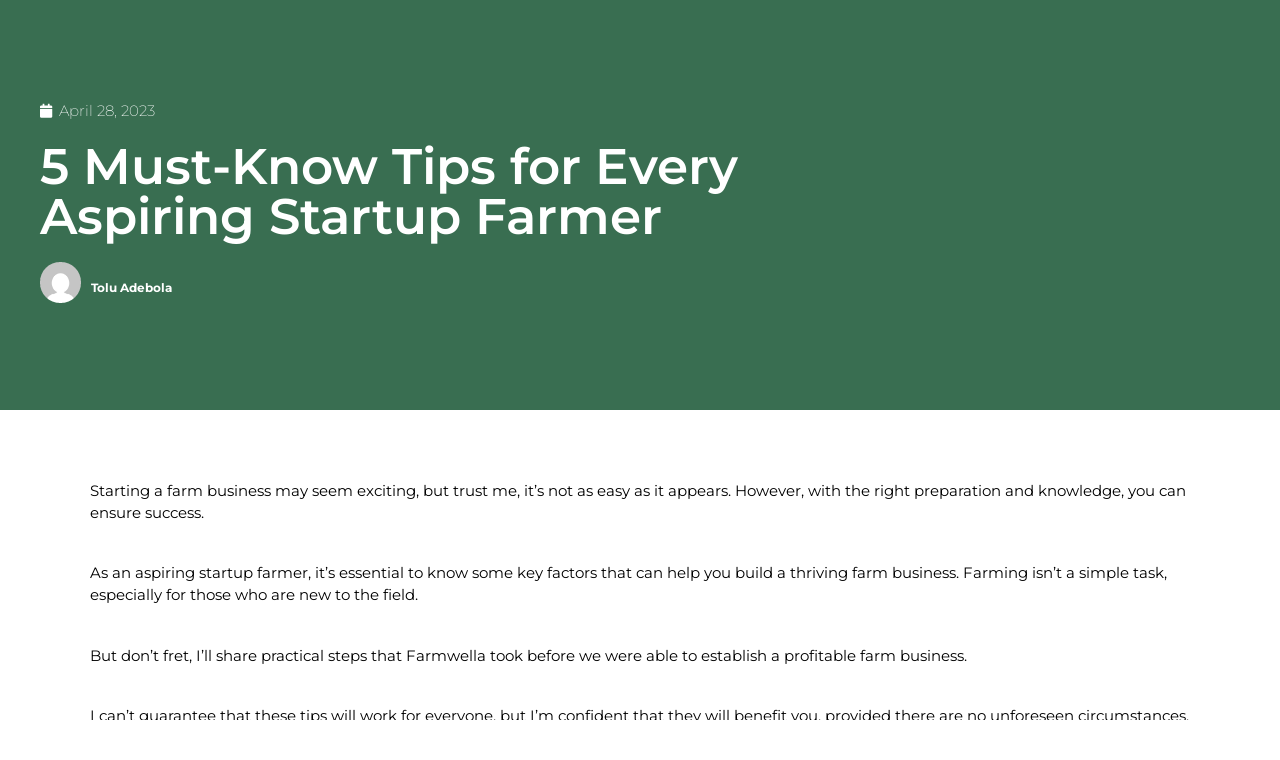

--- FILE ---
content_type: text/css
request_url: https://farmwella.com/wp-content/uploads/elementor/css/post-2859.css?ver=1766432409
body_size: 2175
content:
.elementor-2859 .elementor-element.elementor-element-c4c7bb6:not(.elementor-motion-effects-element-type-background), .elementor-2859 .elementor-element.elementor-element-c4c7bb6 > .elementor-motion-effects-container > .elementor-motion-effects-layer{background-color:#396E51;}.elementor-2859 .elementor-element.elementor-element-c4c7bb6 > .elementor-container{max-width:1200px;min-height:300px;}.elementor-2859 .elementor-element.elementor-element-c4c7bb6{transition:background 0.3s, border 0.3s, border-radius 0.3s, box-shadow 0.3s;padding:50px 0px 050px 0px;}.elementor-2859 .elementor-element.elementor-element-c4c7bb6 > .elementor-background-overlay{transition:background 0.3s, border-radius 0.3s, opacity 0.3s;}.elementor-2859 .elementor-element.elementor-element-2acdf44 > .elementor-element-populated{padding:50px 0px 50px 0px;}.elementor-widget-post-info .elementor-icon-list-item:not(:last-child):after{border-color:var( --e-global-color-text );}.elementor-widget-post-info .elementor-icon-list-icon i{color:var( --e-global-color-primary );}.elementor-widget-post-info .elementor-icon-list-icon svg{fill:var( --e-global-color-primary );}.elementor-widget-post-info .elementor-icon-list-text, .elementor-widget-post-info .elementor-icon-list-text a{color:var( --e-global-color-secondary );}.elementor-widget-post-info .elementor-icon-list-item{font-family:var( --e-global-typography-text-font-family ), Sans-serif;font-weight:var( --e-global-typography-text-font-weight );}.elementor-2859 .elementor-element.elementor-element-7d4dfc7 > .elementor-widget-container{margin:0px 0px 0px 0px;padding:0px 0px 0px 0px;}.elementor-2859 .elementor-element.elementor-element-7d4dfc7 .elementor-icon-list-icon i{color:#FFFFFF;font-size:14px;}.elementor-2859 .elementor-element.elementor-element-7d4dfc7 .elementor-icon-list-icon svg{fill:#FFFFFF;--e-icon-list-icon-size:14px;}.elementor-2859 .elementor-element.elementor-element-7d4dfc7 .elementor-icon-list-icon{width:14px;}.elementor-2859 .elementor-element.elementor-element-7d4dfc7 .elementor-icon-list-text, .elementor-2859 .elementor-element.elementor-element-7d4dfc7 .elementor-icon-list-text a{color:#FFFFFF;}.elementor-2859 .elementor-element.elementor-element-7d4dfc7 .elementor-icon-list-item{font-family:"Montserrat", Sans-serif;font-size:15px;font-weight:200;}.elementor-widget-theme-post-title .elementor-heading-title{font-family:var( --e-global-typography-primary-font-family ), Sans-serif;font-weight:var( --e-global-typography-primary-font-weight );color:var( --e-global-color-primary );}.elementor-2859 .elementor-element.elementor-element-1bad61e{text-align:left;}.elementor-2859 .elementor-element.elementor-element-1bad61e .elementor-heading-title{font-family:"Montserrat", Sans-serif;font-size:50px;font-weight:600;color:#FFFFFF;}.elementor-widget-author-box .elementor-author-box__name{color:var( --e-global-color-secondary );font-family:var( --e-global-typography-primary-font-family ), Sans-serif;font-weight:var( --e-global-typography-primary-font-weight );}.elementor-widget-author-box .elementor-author-box__bio{color:var( --e-global-color-text );font-family:var( --e-global-typography-text-font-family ), Sans-serif;font-weight:var( --e-global-typography-text-font-weight );}.elementor-widget-author-box .elementor-author-box__button{color:var( --e-global-color-secondary );border-color:var( --e-global-color-secondary );font-family:var( --e-global-typography-accent-font-family ), Sans-serif;font-weight:var( --e-global-typography-accent-font-weight );}.elementor-widget-author-box .elementor-author-box__button:hover{border-color:var( --e-global-color-secondary );color:var( --e-global-color-secondary );}.elementor-2859 .elementor-element.elementor-element-0dc6d1d > .elementor-widget-container{margin:0px 0px 0px 0px;padding:0px 0px 0px 0px;}.elementor-2859 .elementor-element.elementor-element-0dc6d1d .elementor-author-box__avatar img{width:41px;height:41px;}body.rtl .elementor-2859 .elementor-element.elementor-element-0dc6d1d.elementor-author-box--layout-image-left .elementor-author-box__avatar,
					 body:not(.rtl) .elementor-2859 .elementor-element.elementor-element-0dc6d1d:not(.elementor-author-box--layout-image-above) .elementor-author-box__avatar{margin-right:10px;margin-left:0;}body:not(.rtl) .elementor-2859 .elementor-element.elementor-element-0dc6d1d.elementor-author-box--layout-image-right .elementor-author-box__avatar,
					 body.rtl .elementor-2859 .elementor-element.elementor-element-0dc6d1d:not(.elementor-author-box--layout-image-above) .elementor-author-box__avatar{margin-left:10px;margin-right:0;}.elementor-2859 .elementor-element.elementor-element-0dc6d1d.elementor-author-box--layout-image-above .elementor-author-box__avatar{margin-bottom:10px;}.elementor-2859 .elementor-element.elementor-element-0dc6d1d .elementor-author-box__name{color:#FFFFFF;font-family:"Montserrat", Sans-serif;font-size:12px;font-weight:700;}.elementor-2859 .elementor-element.elementor-element-7cd1d22{padding:50px 0px 100px 0px;}.elementor-widget-theme-post-content{color:var( --e-global-color-text );font-family:var( --e-global-typography-text-font-family ), Sans-serif;font-weight:var( --e-global-typography-text-font-weight );}.elementor-2859 .elementor-element.elementor-element-17135e15:not(.elementor-motion-effects-element-type-background), .elementor-2859 .elementor-element.elementor-element-17135e15 > .elementor-motion-effects-container > .elementor-motion-effects-layer{background-image:url("https://farmwella.com/wp-content/uploads/2020/10/97545348-light-green-water-color-graphic-color-brush-strokes-patches-effect-background.jpg");background-position:center center;background-size:cover;}.elementor-2859 .elementor-element.elementor-element-17135e15 > .elementor-background-overlay{background-color:#001042;opacity:0.39;transition:background 0.3s, border-radius 0.3s, opacity 0.3s;}.elementor-2859 .elementor-element.elementor-element-17135e15{transition:background 0.3s, border 0.3s, border-radius 0.3s, box-shadow 0.3s;padding:90px 0px 80px 0px;}.elementor-bc-flex-widget .elementor-2859 .elementor-element.elementor-element-54012d31.elementor-column .elementor-widget-wrap{align-items:center;}.elementor-2859 .elementor-element.elementor-element-54012d31.elementor-column.elementor-element[data-element_type="column"] > .elementor-widget-wrap.elementor-element-populated{align-content:center;align-items:center;}.elementor-2859 .elementor-element.elementor-element-54012d31 > .elementor-element-populated{margin:0px 0px 0px 0px;--e-column-margin-right:0px;--e-column-margin-left:0px;}.elementor-widget-heading .elementor-heading-title{font-family:var( --e-global-typography-primary-font-family ), Sans-serif;font-weight:var( --e-global-typography-primary-font-weight );color:var( --e-global-color-primary );}.elementor-2859 .elementor-element.elementor-element-28d067d0{text-align:center;}.elementor-2859 .elementor-element.elementor-element-28d067d0 .elementor-heading-title{font-family:"Montserrat", Sans-serif;font-size:14px;font-weight:bold;text-transform:uppercase;letter-spacing:2px;color:#ffffff;}.elementor-widget-divider{--divider-color:var( --e-global-color-secondary );}.elementor-widget-divider .elementor-divider__text{color:var( --e-global-color-secondary );font-family:var( --e-global-typography-secondary-font-family ), Sans-serif;font-weight:var( --e-global-typography-secondary-font-weight );}.elementor-widget-divider.elementor-view-stacked .elementor-icon{background-color:var( --e-global-color-secondary );}.elementor-widget-divider.elementor-view-framed .elementor-icon, .elementor-widget-divider.elementor-view-default .elementor-icon{color:var( --e-global-color-secondary );border-color:var( --e-global-color-secondary );}.elementor-widget-divider.elementor-view-framed .elementor-icon, .elementor-widget-divider.elementor-view-default .elementor-icon svg{fill:var( --e-global-color-secondary );}.elementor-2859 .elementor-element.elementor-element-1ff0e937{--divider-border-style:solid;--divider-color:#ffffff;--divider-border-width:2px;}.elementor-2859 .elementor-element.elementor-element-1ff0e937 > .elementor-widget-container{margin:-20px 0px 0px 0px;padding:0px 0px 0px 0px;}.elementor-2859 .elementor-element.elementor-element-1ff0e937 .elementor-divider-separator{width:7%;margin:0 auto;margin-center:0;}.elementor-2859 .elementor-element.elementor-element-1ff0e937 .elementor-divider{text-align:center;padding-block-start:15px;padding-block-end:15px;}.elementor-2859 .elementor-element.elementor-element-6aa43be0 > .elementor-container > .elementor-column > .elementor-widget-wrap{align-content:center;align-items:center;}.elementor-2859 .elementor-element.elementor-element-6aa43be0{margin-top:-40px;margin-bottom:0px;padding:0px 0px 0px 0px;}.elementor-bc-flex-widget .elementor-2859 .elementor-element.elementor-element-7f504b23.elementor-column .elementor-widget-wrap{align-items:center;}.elementor-2859 .elementor-element.elementor-element-7f504b23.elementor-column.elementor-element[data-element_type="column"] > .elementor-widget-wrap.elementor-element-populated{align-content:center;align-items:center;}.elementor-2859 .elementor-element.elementor-element-7f504b23 > .elementor-element-populated{padding:2em 2em 2em 2em;}.elementor-2859 .elementor-element.elementor-element-257bb859 > .elementor-widget-container{margin:0px 0px 0px 0px;padding:0px 0px 0px 0px;}.elementor-2859 .elementor-element.elementor-element-257bb859{text-align:left;}.elementor-2859 .elementor-element.elementor-element-257bb859 .elementor-heading-title{font-family:"Montserrat", Sans-serif;font-size:30px;font-weight:600;line-height:1.1em;letter-spacing:-1px;color:#ffffff;}.elementor-bc-flex-widget .elementor-2859 .elementor-element.elementor-element-51156401.elementor-column .elementor-widget-wrap{align-items:center;}.elementor-2859 .elementor-element.elementor-element-51156401.elementor-column.elementor-element[data-element_type="column"] > .elementor-widget-wrap.elementor-element-populated{align-content:center;align-items:center;}.elementor-2859 .elementor-element.elementor-element-51156401 > .elementor-element-populated{padding:2em 2em 2em 2em;}.elementor-widget-form .elementor-field-group > label, .elementor-widget-form .elementor-field-subgroup label{color:var( --e-global-color-text );}.elementor-widget-form .elementor-field-group > label{font-family:var( --e-global-typography-text-font-family ), Sans-serif;font-weight:var( --e-global-typography-text-font-weight );}.elementor-widget-form .elementor-field-type-html{color:var( --e-global-color-text );font-family:var( --e-global-typography-text-font-family ), Sans-serif;font-weight:var( --e-global-typography-text-font-weight );}.elementor-widget-form .elementor-field-group .elementor-field{color:var( --e-global-color-text );}.elementor-widget-form .elementor-field-group .elementor-field, .elementor-widget-form .elementor-field-subgroup label{font-family:var( --e-global-typography-text-font-family ), Sans-serif;font-weight:var( --e-global-typography-text-font-weight );}.elementor-widget-form .elementor-button{font-family:var( --e-global-typography-accent-font-family ), Sans-serif;font-weight:var( --e-global-typography-accent-font-weight );}.elementor-widget-form .e-form__buttons__wrapper__button-next{background-color:var( --e-global-color-accent );}.elementor-widget-form .elementor-button[type="submit"]{background-color:var( --e-global-color-accent );}.elementor-widget-form .e-form__buttons__wrapper__button-previous{background-color:var( --e-global-color-accent );}.elementor-widget-form .elementor-message{font-family:var( --e-global-typography-text-font-family ), Sans-serif;font-weight:var( --e-global-typography-text-font-weight );}.elementor-widget-form .e-form__indicators__indicator, .elementor-widget-form .e-form__indicators__indicator__label{font-family:var( --e-global-typography-accent-font-family ), Sans-serif;font-weight:var( --e-global-typography-accent-font-weight );}.elementor-widget-form{--e-form-steps-indicator-inactive-primary-color:var( --e-global-color-text );--e-form-steps-indicator-active-primary-color:var( --e-global-color-accent );--e-form-steps-indicator-completed-primary-color:var( --e-global-color-accent );--e-form-steps-indicator-progress-color:var( --e-global-color-accent );--e-form-steps-indicator-progress-background-color:var( --e-global-color-text );--e-form-steps-indicator-progress-meter-color:var( --e-global-color-text );}.elementor-widget-form .e-form__indicators__indicator__progress__meter{font-family:var( --e-global-typography-accent-font-family ), Sans-serif;font-weight:var( --e-global-typography-accent-font-weight );}.elementor-2859 .elementor-element.elementor-element-d103b56 > .elementor-widget-container{margin:0px 0px 0px 0px;}.elementor-2859 .elementor-element.elementor-element-d103b56 .elementor-field-group{padding-right:calc( 10px/2 );padding-left:calc( 10px/2 );margin-bottom:10px;}.elementor-2859 .elementor-element.elementor-element-d103b56 .elementor-form-fields-wrapper{margin-left:calc( -10px/2 );margin-right:calc( -10px/2 );margin-bottom:-10px;}.elementor-2859 .elementor-element.elementor-element-d103b56 .elementor-field-group.recaptcha_v3-bottomleft, .elementor-2859 .elementor-element.elementor-element-d103b56 .elementor-field-group.recaptcha_v3-bottomright{margin-bottom:0;}body.rtl .elementor-2859 .elementor-element.elementor-element-d103b56 .elementor-labels-inline .elementor-field-group > label{padding-left:0px;}body:not(.rtl) .elementor-2859 .elementor-element.elementor-element-d103b56 .elementor-labels-inline .elementor-field-group > label{padding-right:0px;}body .elementor-2859 .elementor-element.elementor-element-d103b56 .elementor-labels-above .elementor-field-group > label{padding-bottom:0px;}.elementor-2859 .elementor-element.elementor-element-d103b56 .elementor-field-group > label, .elementor-2859 .elementor-element.elementor-element-d103b56 .elementor-field-subgroup label{color:#000000;}.elementor-2859 .elementor-element.elementor-element-d103b56 .elementor-field-group > label{font-family:"Montserrat", Sans-serif;font-size:16px;}.elementor-2859 .elementor-element.elementor-element-d103b56 .elementor-field-type-html{padding-bottom:0px;font-family:"Montserrat", Sans-serif;font-weight:400;}.elementor-2859 .elementor-element.elementor-element-d103b56 .elementor-field-group .elementor-field{color:#000000;}.elementor-2859 .elementor-element.elementor-element-d103b56 .elementor-field-group .elementor-field, .elementor-2859 .elementor-element.elementor-element-d103b56 .elementor-field-subgroup label{font-family:"Montserrat", Sans-serif;font-size:16px;line-height:2.2em;}.elementor-2859 .elementor-element.elementor-element-d103b56 .elementor-field-group .elementor-field:not(.elementor-select-wrapper){background-color:#ffffff;border-color:#ffffff;border-width:0px 0px 0px 0px;border-radius:88px 88px 88px 88px;}.elementor-2859 .elementor-element.elementor-element-d103b56 .elementor-field-group .elementor-select-wrapper select{background-color:#ffffff;border-color:#ffffff;border-width:0px 0px 0px 0px;border-radius:88px 88px 88px 88px;}.elementor-2859 .elementor-element.elementor-element-d103b56 .elementor-field-group .elementor-select-wrapper::before{color:#ffffff;}.elementor-2859 .elementor-element.elementor-element-d103b56 .elementor-button{font-family:"Montserrat", Sans-serif;font-size:15px;font-weight:500;line-height:1.4em;border-radius:55px 55px 55px 55px;padding:13px 30px 13px 30px;}.elementor-2859 .elementor-element.elementor-element-d103b56 .e-form__buttons__wrapper__button-next{background-color:#B4EDD5;color:#000000;}.elementor-2859 .elementor-element.elementor-element-d103b56 .elementor-button[type="submit"]{background-color:#B4EDD5;color:#000000;}.elementor-2859 .elementor-element.elementor-element-d103b56 .elementor-button[type="submit"] svg *{fill:#000000;}.elementor-2859 .elementor-element.elementor-element-d103b56 .e-form__buttons__wrapper__button-previous{background-color:#C4F6DC;color:#ffffff;}.elementor-2859 .elementor-element.elementor-element-d103b56 .e-form__buttons__wrapper__button-next:hover{background-color:#2D633F;color:#ffffff;}.elementor-2859 .elementor-element.elementor-element-d103b56 .elementor-button[type="submit"]:hover{background-color:#2D633F;color:#ffffff;}.elementor-2859 .elementor-element.elementor-element-d103b56 .elementor-button[type="submit"]:hover svg *{fill:#ffffff;}.elementor-2859 .elementor-element.elementor-element-d103b56 .e-form__buttons__wrapper__button-previous:hover{color:#ffffff;}.elementor-2859 .elementor-element.elementor-element-d103b56 .elementor-message{font-family:"Montserrat", Sans-serif;font-size:16px;}.elementor-2859 .elementor-element.elementor-element-d103b56 .elementor-message.elementor-message-success{color:#FFFFFF;}.elementor-2859 .elementor-element.elementor-element-d103b56 .elementor-message.elementor-message-danger{color:#FFFFFF;}.elementor-2859 .elementor-element.elementor-element-d103b56 .elementor-message.elementor-help-inline{color:#ffffff;}.elementor-2859 .elementor-element.elementor-element-d103b56 .e-form__indicators__indicator, .elementor-2859 .elementor-element.elementor-element-d103b56 .e-form__indicators__indicator__label{font-family:"Montserrat", Sans-serif;font-weight:500;}.elementor-2859 .elementor-element.elementor-element-d103b56{--e-form-steps-indicators-spacing:20px;--e-form-steps-indicator-padding:30px;--e-form-steps-indicator-inactive-secondary-color:#ffffff;--e-form-steps-indicator-active-secondary-color:#ffffff;--e-form-steps-indicator-completed-secondary-color:#ffffff;--e-form-steps-divider-width:1px;--e-form-steps-divider-gap:10px;}@media(min-width:20px){.elementor-2859 .elementor-element.elementor-element-2acdf44{width:74.75%;}.elementor-2859 .elementor-element.elementor-element-93d9532{width:25.209%;}.elementor-2859 .elementor-element.elementor-element-7f504b23{width:56.964%;}.elementor-2859 .elementor-element.elementor-element-51156401{width:43.036%;}}